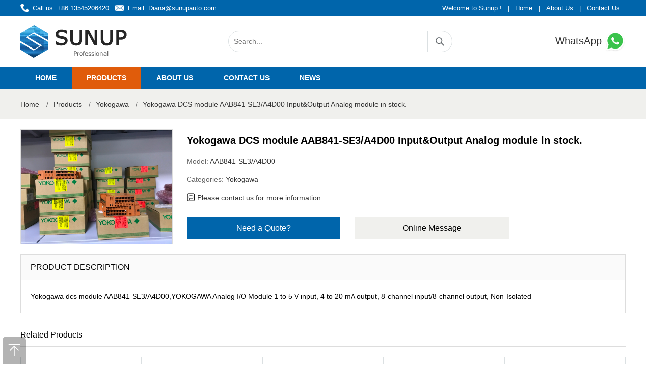

--- FILE ---
content_type: text/html; charset=utf-8
request_url: https://www.sunup-mtl.com/863.html
body_size: 4534
content:
<!DOCTYPE html>
<html lang="en-US">
<head>
	<meta charset="utf-8" />
	<meta http-equiv="X-UA-Compatible" content="IE=Edge,chrome=1" />
	<meta http-equiv="Cache-control" content="no-cache,no-store,must-revalidate" />
	<meta http-equiv="Pragma" content="no-cache" />
	<meta http-equiv="Expires" content="-1" />
	<meta name="viewport" content="width=device-width, initial-scale=1, maximum-scale=1">
	<meta name="renderer" content="webkit">
	<title>Yokogawa DCS module AAB841-SE3/A4D00 Input&Output Analog module in stock. | Sunup-MTL</title>
	<meta name="keywords" content="AAB841-SE3/A4D00" />
	<meta name="description" content="Yokogawa DCS module AAB841-SE3/A4D00 Input&Output Analog module in stock., Contact our dedicated team of sales via email." />
	<meta name="toTop" content="true" />
	<meta name="robots" content="follow,index"/>
	<base href="https://www.sunup-mtl.com/" /> 
	<link rel="stylesheet" type="text/css" href="css/artdialog.css" /> 
	<link rel="shortcut icon" href="res/201909/01/873224135f2fd2c0.png" />
	<script type="text/javascript" src="https://www.sunup-mtl.com/index.php?c=js&ext=jquery.artdialog&_noCache=0.1769215425" charset="utf-8"></script> 
	<script type="text/javascript" src="tpl/www/js/global.js" charset="utf-8"></script>
	<script type="text/javascript" src="tpl/www/js/jquery.zoombie.js" charset="utf-8"></script>
	
	<link rel="stylesheet" type="text/css" href="tpl/www/css/public.css">
	<link rel="stylesheet" type="text/css" href="tpl/www/css/swiper.css">
	<link rel="stylesheet" type="text/css" href="tpl/www/css/sunup.css"> 
	<script type="text/javascript" src="tpl/www/js/swiper.min.js"></script>
	<script type="text/javascript" src="tpl/www/js/common.js"></script>	

	<meta name="yandex-verification" content="109768825658dc2f" />
<!-- Google tag (gtag.js) -->
<script async src="https://www.googletagmanager.com/gtag/js?id=G-KT3L8RG03L"></script>
<script>
  window.dataLayer = window.dataLayer || [];
  function gtag(){dataLayer.push(arguments);}
  gtag('js', new Date());

  gtag('config', 'G-KT3L8RG03L');
</script>
<!-- Global site tag (gtag.js) - Google Analytics -->
<script async src="https://www.googletagmanager.com/gtag/js?id=UA-125749976-9"></script>
<script>
  window.dataLayer = window.dataLayer || [];
  function gtag(){dataLayer.push(arguments);}
  gtag('js', new Date());

  gtag('config', 'UA-125749976-9');
</script>

</head>
<body><div id="header">
	<div class="hd_top">
    	<div class="w1400 clearfix">
        	<div class="fl"><span class="call">Call us: +86 13545206420</span><span class="email">Email: <a href="mailto:Diana@sunupauto.com">Diana@sunupauto.com</a></span></div>
            <div class="fr"><span>Welcome to Sunup !</span>|<a href="https://www.sunup-mtl.com/" title="Home">Home</a>|<a href="about.html" title="About Us">About Us</a>|<a href="contact.html" title="Contact Us">Contact Us</a></div>
        </div>
    </div>
    <div class="w1400 clearfix">
    	<h1 class="logo"><a href="https://www.sunup-mtl.com/" title="Sunup-MTL"><img src="res/201909/01/118f263669bef652.png" alt="Sunup-MTL"></a></h1>
        <div class="hd_search">
        <form id="top-search-form" method="post" action="https://www.sunup-mtl.com/index.php?c=search&_noCache=0.1769215425" onsubmit="return top_search()">
        	<input name="keywords" value="" id="top-keywords" type="text" class="s_input" placeholder="Search...">
			<input name="" type="submit" class="s_button" value="">
        </form>
        </div>
        <div class="hd_phone"><a href="https://api.whatsapp.com/send?phone=8613545206420" target="_blank" title="WhatsApp">WhatsApp <img src="tpl/www/images/icon_phone.png" alt="WhatsApp"></a></div>
    </div>
	<div class="navbox hd-right">
        <div class="w1400">
            <div class="hd-nav">
                <a href="javascript:;" class="nav-close" title="close"></a>
                <ul class="clearfix">
                    <li >
                        <div class="nav-item"><a href="index.html" title="Home" target="_self">Home</a></div>
                    </li>
                    <li  class="on">
                        <div class="nav-item"><a href="products.html" title="Products" target="_self">Products</a></div>
                    </li>
                    <li >
                        <div class="nav-item"><a href="aboutus.html" title="About us" target="_self">About us</a></div>
                    </li>
                    <li >
                        <div class="nav-item"><a href="contact.html" title="Contact us" target="_self">Contact us</a></div>
                    </li>
                    <li >
                        <div class="nav-item"><a href="news.html" title="News" target="_self">News</a></div>
                    </li>
                </ul>
            </div>
        </div>
    </div>
    <a href="javascript:;" class="nav-btn" title="nav-btn"></a>	
</div><script type="text/javascript">
 
$(document).ready(function(){
	  
	$(".btn_q").click(function(){
          $(".quote_main,.quote_box").show();
		  var pro_title = $(this).attr('title');
		  $("#title").val(pro_title);
        });
        $(".close").click(function(){
          $(".quote_main").hide();
        });
	
	
});
</script>


<script type="text/javascript">
$(document).ready(function(){
	$("#book_post").submit(function(){
		//提交表单
		if(!$('#fullname').val()){
			$.dialog.alert("Please fill in your name");
			return false;
		} 
		if(!$('#email').val()){
			$.dialog.alert('Please fill in your email address');
			return false;
		}
//		if(!$('#tel').val()){
//			$.dialog.alert('Please fill in your phone num');
//			return false;
//		}
		if(!$('#content').val()){
			$.dialog.alert('Please fill in your product requirements');
			return false;
		}
		 
		$(this).ajaxSubmit({
			'url':api_url('post','save'),
			'type':'post',
			'dataType':'json',
			'success':function(rs){
				if(rs.status == 'ok'){
					$.dialog.alert('Your message has been submitted successfully, thank you for your attention. We will contact you as soon as possible.',function(){
						$.phpok.reload();
					},'succeed');
				}else{
					$.dialog.alert(rs.content,function(){
						$("#update_vcode").phpok_vcode();
						$("#_chkcode").val('');
					});
					return false;
				}
			}
		});
		return false;
	});
});
</script>

<div class="center-container">
	<div class="w1400">
    	<div class="breadcrumb">
	<a href="https://www.sunup-mtl.com/" title="Sunup-MTL">Home</a>
			<span>/</span><a href="https://www.sunup-mtl.com/products.html">Products</a>
				<span>/</span><a href="https://www.sunup-mtl.com/products/Yokogawa.html">Yokogawa</a>
			<span>/</span><a href="https://www.sunup-mtl.com/863.html" title="Yokogawa DCS module AAB841-SE3/A4D00 Input&Output Analog module in stock.">Yokogawa DCS module AAB841-SE3/A4D00 Input&Output Analog module in stock.</a>
										</div>    </div>
</div>

<div class="main-container">
	<div class="w1400 clearfix">
    	<div class=" product_center clearfix">
        	<div class="product_images">
             	<img src="/res/202002/22/b1db408a76e7472d.jpg" alt="Yokogawa DCS module AAB841-SE3/A4D00 Input&Output Analog module in stock." onerror="this.src='tpl/www/images/img01.jpg'">
				
			</div>
            <div class="p_information">
            	<h2 class=" product_title">Yokogawa DCS module AAB841-SE3/A4D00 Input&Output Analog module in stock.</h2>
                <p>Model: <span class="model">AAB841-SE3/A4D00</span></p>
                <p>Categories: <span class="cate"><a href="https://www.sunup-mtl.com/products/Yokogawa.html" title="Yokogawa" target="_blank">Yokogawa</a></span></p>
                <p><b></b><span class="gua"><a href="contact.html" title="Please contact us for more information." target="_blank">Please contact us for more information.</a></span></p>
                <div class="product_btn clearfix"><a style="cursor: pointer;" class="btn_q" title="Yokogawa DCS module AAB841-SE3/A4D00 Input&Output Analog module in stock.">Need a Quote?</a><a href="contact.html" class="btn_m" target="_blank">Online Message</a></div>
            </div>
        </div>
        <div class="product_details">
        	<h3 class="details-bar">PRODUCT DESCRIPTION</h3>
            <div class="text">Yokogawa dcs module AAB841-SE3/A4D00,YOKOGAWA Analog I/O Module 1 to 5 V input, 4 to 20 mA output, 8-channel input/8-channel output, Non-Isolated</div>
        </div>
        <h3 class="class-bar">Related Products</h3>
        <div class=" product_bottom clearfix">
            <ul>				 
		 
				<li>
                	<a href="https://www.sunup-mtl.com/7034.html" class="img" title="Do you need good performance Yokogawa PM4SSET-V11/N3000 PRM Basic Set for new installation?We are professional supplier and we can supply a good price for you." target="_blank">
                                                <img src="res/_cache/auto/19/1924.png" alt="Do you need good performance Yokogawa PM4SSET-V11/N3000 PRM Basic Set for new installation?We are professional supplier and we can supply a good price for you.">
                                            </a>
                    <h2><a href="https://www.sunup-mtl.com/7034.html" title="Do you need good performance Yokogawa PM4SSET-V11/N3000 PRM Basic Set for new installation?We are professional supplier and we can supply a good price for you." target="_blank">Do you need good performance Yokogawa PM4SSET-V11/N3000 PRM Basic Set for new installation?We are professional supplier and we can supply a good price for you.</a></h2>
                    <div class="more"><a href="https://www.sunup-mtl.com/7034.html" title="Do you need good performance Yokogawa PM4SSET-V11/N3000 PRM Basic Set for new installation?We are professional supplier and we can supply a good price for you." target="_blank">View Product</a><a style="cursor: pointer;" class="btn_q" title="Do you need good performance Yokogawa PM4SSET-V11/N3000 PRM Basic Set for new installation?We are professional supplier and we can supply a good price for you.">Need Quote</a></div>
                </li>
		 
				<li>
                	<a href="https://www.sunup-mtl.com/7033.html" class="img" title="Competitive price for Yokogawa RS4CKM Software Media For Prosafe-RS R4,100% original new and brand." target="_blank">
                                                <img src="res/_cache/auto/19/1924.png" alt="Competitive price for Yokogawa RS4CKM Software Media For Prosafe-RS R4,100% original new and brand.">
                                            </a>
                    <h2><a href="https://www.sunup-mtl.com/7033.html" title="Competitive price for Yokogawa RS4CKM Software Media For Prosafe-RS R4,100% original new and brand." target="_blank">Competitive price for Yokogawa RS4CKM Software Media For Prosafe-RS R4,100% original new and brand.</a></h2>
                    <div class="more"><a href="https://www.sunup-mtl.com/7033.html" title="Competitive price for Yokogawa RS4CKM Software Media For Prosafe-RS R4,100% original new and brand." target="_blank">View Product</a><a style="cursor: pointer;" class="btn_q" title="Competitive price for Yokogawa RS4CKM Software Media For Prosafe-RS R4,100% original new and brand.">Need Quote</a></div>
                </li>
		 
				<li>
                	<a href="https://www.sunup-mtl.com/7032.html" class="img" title="Brand new and original Yokogawa RS4CPJT-V11 Project ID Licnese with a friendly price on sale now.Please send an email idf you want to get more information." target="_blank">
                                                <img src="res/_cache/auto/15/1599.jpg" alt="Brand new and original Yokogawa RS4CPJT-V11 Project ID Licnese with a friendly price on sale now.Please send an email idf you want to get more information.">
                                            </a>
                    <h2><a href="https://www.sunup-mtl.com/7032.html" title="Brand new and original Yokogawa RS4CPJT-V11 Project ID Licnese with a friendly price on sale now.Please send an email idf you want to get more information." target="_blank">Brand new and original Yokogawa RS4CPJT-V11 Project ID Licnese with a friendly price on sale now.Please send an email idf you want to get more information.</a></h2>
                    <div class="more"><a href="https://www.sunup-mtl.com/7032.html" title="Brand new and original Yokogawa RS4CPJT-V11 Project ID Licnese with a friendly price on sale now.Please send an email idf you want to get more information." target="_blank">View Product</a><a style="cursor: pointer;" class="btn_q" title="Brand new and original Yokogawa RS4CPJT-V11 Project ID Licnese with a friendly price on sale now.Please send an email idf you want to get more information.">Need Quote</a></div>
                </li>
		 
				<li>
                	<a href="https://www.sunup-mtl.com/7031.html" class="img" title="Good quality and high performance Yokogawa RS4H2100-V11 SOE viewer package on sale with a friendly price now." target="_blank">
                                                <img src="res/_cache/auto/16/1600.jpg" alt="Good quality and high performance Yokogawa RS4H2100-V11 SOE viewer package on sale with a friendly price now.">
                                            </a>
                    <h2><a href="https://www.sunup-mtl.com/7031.html" title="Good quality and high performance Yokogawa RS4H2100-V11 SOE viewer package on sale with a friendly price now." target="_blank">Good quality and high performance Yokogawa RS4H2100-V11 SOE viewer package on sale with a friendly price now.</a></h2>
                    <div class="more"><a href="https://www.sunup-mtl.com/7031.html" title="Good quality and high performance Yokogawa RS4H2100-V11 SOE viewer package on sale with a friendly price now." target="_blank">View Product</a><a style="cursor: pointer;" class="btn_q" title="Good quality and high performance Yokogawa RS4H2100-V11 SOE viewer package on sale with a friendly price now.">Need Quote</a></div>
                </li>
		 
				<li>
                	<a href="https://www.sunup-mtl.com/7030.html" class="img" title="New and reliable Yokogawa RS4F1300-V11 Safety Control Function for SSC60 on sale with a competitive price." target="_blank">
                                                <img src="res/_cache/auto/15/1598.jpg" alt="New and reliable Yokogawa RS4F1300-V11 Safety Control Function for SSC60 on sale with a competitive price.">
                                            </a>
                    <h2><a href="https://www.sunup-mtl.com/7030.html" title="New and reliable Yokogawa RS4F1300-V11 Safety Control Function for SSC60 on sale with a competitive price." target="_blank">New and reliable Yokogawa RS4F1300-V11 Safety Control Function for SSC60 on sale with a competitive price.</a></h2>
                    <div class="more"><a href="https://www.sunup-mtl.com/7030.html" title="New and reliable Yokogawa RS4F1300-V11 Safety Control Function for SSC60 on sale with a competitive price." target="_blank">View Product</a><a style="cursor: pointer;" class="btn_q" title="New and reliable Yokogawa RS4F1300-V11 Safety Control Function for SSC60 on sale with a competitive price.">Need Quote</a></div>
                </li>
                 
            </ul>
        </div>
    </div>
</div>

<div class="quote_main" style="display:none;">
    <div class="quote_box">
    	<div class="q_tit">Request for Quote<b class="close"></b></div>
        <div class="q_list">
        	<p>To request an official quote for the please fill in your name and contact details.</p>
			
			<form method="post" id="book_post" class="am-form">
				<input type="hidden" name="id" id="id" value="quote" />
				<input id="title" name="title" type="hidden" value="">
                    <p>Name</p>
                    <input id="fullname" name="fullname" type="text" class="input">
                    <p>Email</p>
                    <input id="email" name="email" type="text" class="input">
<!--
                    <p>Phone Number</p>
                    <input id="tel" name="tel" type="text" class="input">
-->
                    <p>Message</p>
                    <textarea id="content" name="content" phpok_id="textarea" cols="" rows="" class="textarea"></textarea>				
				<input name="" type="submit" class="btn sub" value="Submit Request"><input name="" type="button" class="btn add" value="Add More Items" onclick="location='product.html'">				 
                </form>            
        </div>
    </div>
</div>

<div class="back-top"></div>
<div class="footerbox">
	<div class="f_contact">
    	<ul class="clearfix">
        	<li class="one"><b>CALL US</b><p>+86 13545206420</p></li>
            <li class="two"><b>EMAIL US</b><p>Diana@sunupauto.com</p></li>
            <li class="three"><b>ADDRESS</b><p>7-A16,Caishen Commercial Plaza, Hankou Railway Station,Wuhan, China</p></li>
        </ul>
    </div>
    <div class="w1400">
    	<div class="social-icons">
            <a class="social-icon" href="https://www.facebook.com/diana.zhang.92167" title="Facebook" target="_blank"><i class="Facebook"></i></a>
          	<a class="social-icon" href="https://twitter.com/sunupauto" title="Twitter" target="_blank"><i class="Twitter"></i></a>
            <a class="social-icon" href="https://www.youtube.com/channel/UCUXX9_YpOd_6LLLfcqrXfGg?view_as=subscriber" title="Youtube" target="_blank"><i class="Youtube"></i></a>
          	<a class="social-icon" href="https://www.linkedin.com/company/sunupauto" title="Linkedin" target="_blank"><i class="Linkedin"></i></a>
        </div>
    	<ul class="foot clearfix">
			<li><a href="products.html" title="Products">Products</a></li>|
            <li><a href="about.html" title="About us">About us</a></li>|
            <li><a href="contact.html" title="Contact us">Contact us</a></li>|
            <li><a href="news.html" title="News">News</a></li>
        </ul>
        <div class="copyright clearfixt"><p>Copyright © 2019 Sunup (Wuhan) Import and Export Co., Ltd is not an authorized reseller, agent or affiliate of any brand or manufacturer. All trademarks, brand names and logos whose products are sold on the website are used for identification purposes only and are registered trademarks of their respective owners, all rights reserved.</p><p>The use of a trademark, brand name or product on our website does not imply that the company trademark or brand belongs to or endorses our website. All products are 100% original, genuine and legally purchased from authorized sources.</p><p>All Rights Reserved.</p><p><br/></p></div>
    </div>
</div>

<!--Start of Tawk.to Script-->
<script type="text/javascript">
var Tawk_API=Tawk_API||{}, Tawk_LoadStart=new Date();
(function(){
var s1=document.createElement("script"),s0=document.getElementsByTagName("script")[0];
s1.async=true;
s1.src='https://embed.tawk.to/5de8cf8a43be710e1d20ac9b/default';
s1.charset='UTF-8';
s1.setAttribute('crossorigin','*');
s0.parentNode.insertBefore(s1,s0);
})();
</script>
<!--End of Tawk.to Script-->

<script  language = "JavaScript"> 
document.oncontextmenu = function() {
    return false;
}
document.onkeydown = function() {
    if (event.ctrlKey && window.event.keyCode == 67) {
        return false;
    }
}
document.body.oncopy = function() {
    return false;
}
document.onselectstart = function() {
    //return false; 
} 
</script>

</body>
</html>

--- FILE ---
content_type: text/css
request_url: https://www.sunup-mtl.com/tpl/www/css/public.css
body_size: 576
content:
/** 通用样式 **/
body, h1, h2, h3, h4, h5, h6, hr, p, blockquote, dl, dt, dd, ul, ol, li, pre, form, fieldset, legend, button, input, textarea, th, td, img{border:medium none;margin: 0;padding: 0;}
body,button, input, select, textarea{font: 14px/1.5 arial,'Microsoft Yahei'; color:#000;}
body{ background:#fff;}
h1, h2, h3, h4, h5, h6{font-size: 100%;font-weight: normal;}
input,button{border: none;background: none;}
input[type="text"],
input[type="password"],button{outline: none;-webkit-appearance:none;}
em,i{font-style:normal;}
ul, ol{list-style:none;}
a{text-decoration:none;color:#333;}
a,a:hover,a:active,a:visited,a:link,a:focus{ -webkit-tap-highlight-color:rgba(0,0,0,0); -webkit-tap-highlight-color: transparent; outline:none; text-decoration: none;}
a:hover{color:#0088CC; -webkit-transition: 0.4s; -moz-transition: 0.4s; -ms-transition: 0.4s; -o-transition: 0.4s; transition: 0.4s;}
fieldset, img { border: medium none; vertical-align:top;}
li:hover{ -moz-transition: all 0.3s ease-in; -webkit-transition: all 0.3s ease-in; -o-transition: all 0.3s ease-in;transition: all 0.3s ease-in;}
img:hover{ -moz-transition: all 0.3s ease-in; -webkit-transition: all 0.3s ease-in; -o-transition: all 0.3s ease-in; transition: all 0.3s ease-in;}
.clearfix:after{clear:both;content:"";display:block;height:0;}
.clearfix{*zoom:1;}
.fl { float:left;}
.fr { float:right;}
.hide { display:none !important;}
.show { display: block !important;}
.w1400{width:1200px; height:auto; margin:0 auto;}




--- FILE ---
content_type: text/css
request_url: https://www.sunup-mtl.com/tpl/www/css/sunup.css
body_size: 7161
content:
#header{ width:100%; position:relative;}
.hd_top{ width:100%; height:32px; background:#0065AB; color:#fff; line-height:32px; font-size:13px;}
.hd_top .fl{ width:50%;}
.hd_top .fl span{ margin:0 12px 0 0; padding:0 0 0 25px;}
.hd_top .fl span.call{ background:url(../images/icon_call.png) left center no-repeat;}
.hd_top .fl span.email{ background:url(../images/icon_email.png) left center no-repeat;}
.hd_top .fl span.email a{ color: #fff;}
.hd_top .fr{ width:50%; text-align:right;}
.hd_top .fr span,.hd_top .fr a{ color:#fff; padding:0 12px;}
.logo{ width:212px; height:64px; margin:18px 200px 18px 0; float:left;  display:inline-block;}
.logo a{ display: block;}
.hd_search{ width:442px; height:40px; border:1px solid #DBE0E2; border-radius:21px; margin:29px 0; float:left;}
.hd_search .s_input{ width:374px; height:40px; line-height:40px; padding:0 10px; float:left;}
.hd_search .s_button{ width:48px; height:40px; line-height:40px; background:url(../images/icon_search.jpg) center no-repeat; border-left:1px solid #DBE0E2; cursor:pointer; outline:0; float:right;}
.hd_phone{ float:right; margin:28px 0 0; height:43px; line-height:43px; text-align:right; color:#222; font-size:20px; width:140px;}
.hd_phone a{ display:block;}
.hd_phone a:hover{ color:#222;}

.navbox{ width:100%; height:44px; background:#0065AB;}
.navbox .w1400{ position:relative;}
.hd-nav{}
.hd-nav ul li{ float:left;position:relative;}
.hd-nav ul li .nav-item a{ display:inline-block; padding:0 30px; line-height:44px; color:#fff; font-weight:bold; text-transform:uppercase; transition: 0.4s;}
.hd-nav ul li .nav-item a:hover,
.hd-nav ul li.on .nav-item a{ background:#e05c0b;transition: 0.4s;}

.ChangeCountry{ position:absolute; right:0px; top:0px; height:44px; line-height:44px; color:#fff; text-transform:uppercase; cursor:pointer; background:#333; padding:0 10px; overflow:hidden;}
body { position:static !important; top:0px !important;}
iframe.goog-te-banner-frame{ display: none !important;}
.goog-te-banner-frame{ display:none !important;}
.goog-te-gadget-simple{ background:#333 !important; border:none !important; padding:0 !important; text-transform:none;}
.goog-te-gadget-simple .goog-te-menu-value span{ color:#fff !important;}

.index_box01{}
.menu{ width:20%; float:left; margin:20px 0;}
.menu h2{ line-height:32px; background:#0065AB; padding:14px 10px; color:#fff; font-size:18px; margin:0 0 1px;}
.menu h2 b{ width:32px; height:32px; display:inline-block; background:url(../images/icon_06.png) no-repeat; vertical-align:top; margin:0 6px 0 0;}
.menu ul{}
.menu ul li{ background:#f0f0f0;}
.menu ul li .m_tit{ display:block; height:40px; line-height:40px; background:#f0f0f0 url(../images/icon_01.png) 210px center no-repeat; color:#000; padding:0 10px;}
.menu ul li .m_bottom{ width:100%; background:#f0f0f0; border-top:1px solid #ddd;}
.menu ul li .m_bottom a{ padding:10px; line-height:18px; border-bottom:1px solid #e1e1e1; display:block; color:#666; font-size:14px;}
.menu ul li .m_bottom a:hover{ color:#0065AB;}
.menu ul li:hover .m_bottom{ display:block;}
.menu ul li:hover{ background:#0065AB;}
.menu ul li:hover .m_tit{ background:#0065AB; color:#fff;}

#product_list{ border-left:1px solid #DBE0E2;}
.box01_right{ width:78.5%; float:right; margin:20px 0 0;}
#banner{ width:100%;}
#banner .img{ width:100%;}
#banner .img img{ width:100%;}
.index_about{ margin:20px auto;}
.index_about img{ width:310px; float:left; margin:0 20px 0 0;}
.index_about h2{ font-size:23px; color:#0065AB; margin:20px 0 0;}
.index_about p{ line-height:28px; color:#666;}
.index_product{ margin:0 0 20px; position: relative;}
.index_product h2{ font-size:30px; color:#0065AB; margin:0 0 20px; text-align:center; text-transform:uppercase;}
.product_con{ display:block; box-sizing:border-box; border-top:1px solid #DBE0E2; border-right:1px solid #DBE0E2; border-bottom:1px solid #DBE0E2; position:relative; padding:15px; text-align:center;}
.product_con .img{ display:block; width:100%; text-align:center;}
.product_con .img img{ width:100%;}
.product_con h3{ height:66px; line-height:22px; overflow:hidden;}
.product_con .more{}
.product_con .more a{ height:30px; line-height:30px; display:block; background:#f0f0f0; width:100%; margin:10px 0 0; overflow:hidden;}
.product_con .more a:hover{ background:#0065AB; color:#fff;}
.public-prev,.public-next{ display: block; width:50px; height:50px; box-sizing: border-box; position: absolute; top: 50%; margin-top:-5px; z-index:2;}
.public-prev{left:1px;background:#e1e1e1 url(../images/prev.png) no-repeat center center;}
.public-next{right:1px;background:#e1e1e1 url(../images/next.png) no-repeat center center;}
.public-prev.swiper-button-disabled{ background-image: url(../images/prev2.png);}
.public-next.swiper-button-disabled{ background-image: url(../images/next2.png);}

.index_brand_box{ margin:0 0 20px; position:relative; display:none;}
.index_brand_box h2{ width:100%; height:40px; line-height:40px; font-size:20px; color:#fff; background:#4d4d4d; text-align:center; text-transform:uppercase;}
.brand_con{ border-top:1px solid #DBE0E2; border-left:1px solid #DBE0E2;}
.brand_con a{ display:block; float:left; width:20%; height:70px; border-bottom:1px solid #DBE0E2; border-right:1px solid #DBE0E2; box-sizing:border-box;}
.brand_con a img{ width:100%; opacity:.8;}
.brand_con a:hover img{ width:100%; opacity:1;}

.index_box02{ background:#f7f7f7; padding:30px 0;}
.index_box02 h2{ text-align:center; font-size:30px; margin:0 0 20px; text-transform:uppercase; color:#0065AB;}
.index_box02 .w1400{ width:1224px;}
.index_news ul{}
.index_news li{ padding:0 12px; width:384px; overflow:hidden; float:left; margin:10px 0;}
.index_news li .n_img{ width:100%; display:block; margin:0 0 10px;}
.index_news li .n_img img{ width:100%;}
.index_news li .n_tit{ height:48px; line-height:24px; overflow:hidden; display:block; margin:0 0 10px;}
.index_news li b{ height:16px; line-height:16px; overflow:hidden; display:block; font-weight:normal; color:#999;}
.index_news li b img{ width:16px; height:16px; margin:0 8px 0 0;}

.index_box03{}
.index_box03 h2{ text-align:center; font-size:30px; margin:0 0 20px; text-transform:uppercase;}
.index_shipment_box{ position:relative;}
.shipment_con{ margin:0 10px;}
.shipment_con img{ width:100%;}
.index_shipment_box .shipment-prev,.shipment-next{ top:50%; margin-top:-25px;}
.index_shipment_box .shipment-prev{ left:10px;}
.index_shipment_box .shipment-next{ right:10px;}

.footerbox{ padding:0 0 20px;}
.f_contact{ width:100%; padding:25px 0; background:#0065AB; color:#fff; line-height:25px;}
.f_contact ul{ width:1200px; margin:0 auto;}
.f_contact ul li{ float:left; height:50px; line-height:25px;}
.f_contact ul li.one{ width:200px; background:url(../images/icon_03.png) left center no-repeat; padding:0 0 0 60px;}
.f_contact ul li.two{ width:200px; margin:0 80px; background:url(../images/icon_04.png) left center no-repeat; padding:0 0 0 60px;}
.f_contact ul li.three{ width:460px; background:url(../images/icon_05.png) left center no-repeat; padding:0 0 0 60px;}
.f_contact ul li b{ font-weight:normal; font-size:16px;}
.foot{ padding:20px 0 10px; text-align:center;}
.foot li{ display:inline-block; padding:0 20px;}

.social-icons{ width:100%; height:30px; text-align:center; margin:20px 0 0;}
.social-icons .social-icon{ display:inline-block; width:30px; height:30px; padding:0 10px;}
.social-icons .social-icon i{ display:block; width:30px; height:30px; background-size:cover; background-color:#ddd;}
.social-icons .social-icon .Facebook{ background-image:url(../images/icon07.png);}
.social-icons .social-icon .Twitter{ background-image:url(../images/icon08.png);}
.social-icons .social-icon .Linkedin{ background-image:url(../images/icon09.png);}
.social-icons .social-icon .Youtube{ background-image:url(../images/icon10.png);}

.copyright{ height:32px; line-height:32px; text-align:center;}

.back-top{width: 46px;height: 54px;background:url(../images/back-top.png);background-size: 100% 100%;opacity: 0.5;position: fixed;left: 5px;bottom: 0;z-index: 105;cursor: pointer;}
.back-top:hover{ opacity:1;}

.center-container{ padding:20px 0; background:#f0f0ed;}
.breadcrumb{ height:20px; line-height:20px; color:#666;}
.breadcrumb span{ padding:0 10px;}
.main-container{ width:100%;}

.aboutbox01{ padding:50px 0; font-size:16px; line-height:23px;}
.aboutbox01 img{ width:38%; float:left; margin:0 30px 30px 0;}
.aboutbox01 strong{ display:block; font-size:32px; padding:15px 0 20px;}
.aboutbox02{ background:#f7f7f7; padding:50px 0;}
.aboutbox02 h2{ font-size:30px; text-align:center; font-weight:bold; margin:0 0 40px;}
.aboutbox02 ul{}
.aboutbox02 ul li{ float:left; width:31.33%; margin:0 1%; text-align:center; font-size:16px; line-height:22px;}
.aboutbox02 ul li img{ width:300px; height:200px; margin:0 0 20px;}
.aboutbox03{ padding:50px 0;}
.aboutbox03 .text01{ width:100%;}
.aboutbox03 h2{ font-size:30px; font-weight:bold;}
.aboutbox03 p{ font-size:20px; color:#666; line-height:32px;}
.aboutbox03 .img01{ margin-right: -15px; margin-left: -15px;}
.aboutbox03 .img01 li{ float:left; width:23%; margin:20px 1% 0; position:relative; display:inline;}
.aboutbox03 .img01 li img{ width:100%;}
.aboutbox03 .img01 li p{ font-size:14px; text-align:center;}

.product_brand{ width:100%; overflow:hidden;}
.main_title{ margin:30px 0 20px; font-size:30px;}
.product_brand ul{}
.product_brand ul li{ width:100%; margin:0 20px 0 0;}
.product_brand ul li h3{ font-size:18px; font-weight:bold; margin:0 0 20px; height:40px; line-height:40px; background:#f0f0f0; padding:0 20px;}
.product_brand ul li .product_list_con{}
.product_brand ul li .product_list_con a{ float:left; width:19.5%; margin:0 0.5% 20px 0; text-align:center;}
.product_brand ul li .p_img{ border:1px solid #dbe0e2; width:auto; margin:0 0 10px;}
.product_brand ul li .p_img img{ width:100%; transition:opacity .3s ease;}
.product_brand ul li .p_img:hover{ border:1px solid #0065AB;}

.product_top{ margin:20px 0 0; display:none;}
.product_top .p_brand{ border:1px solid #dbe0e2; width:230px; text-align:center; background:#fff; float:left;}
.product_top .p_brand img{ width:100%;}
.product_top .p_brand_con{ float:right; width:940px; line-height:20px;}
.product_top .p_brand_con p{ color:#888; margin:10px 0 0;}
.product_top .p_brand_con p span{ color:#4d4d4d;}

.con_rightbox{ width:78.5%; float:right; margin:20px 0;}
.title-bar{ padding:10px 0; line-height:25px; font-size:18px; border-bottom:1px solid #ddd; margin:0 0 20px;}
.class-bar{ padding:10px 0; line-height:25px; font-size:16px; border-bottom:1px solid #ddd; margin:0 0 20px;}
.product-view{ border:1px solid #EDEDED; margin:0 0 20px;}
.product-view .p_title{ height:50px; line-height:30px; background:#FAFAFA; font-size:16px; color:#666;}
.product-view .Name{width:72%; max-width:72%; padding:10px; box-sizing:border-box; float:left; height:50px; overflow:hidden;}
.product-view .Model{width:20%; max-width:20%; padding:10px; box-sizing:border-box; float:left; height:50px; overflow:hidden;}
.product-view .Label{width:21%; max-width:21%; padding:10px; box-sizing:border-box; float:left; height:50px; overflow:hidden;}
.product-view .Price{width:10%; max-width:10%; padding:10px; box-sizing:border-box; float:left; height:50px; overflow:hidden;}
.product-view .More{width:8%; max-width:8%; padding:10px; box-sizing:border-box; float:left; height:50px; overflow:hidden;}
.product-view ul{}
.product-view ul li{ border-bottom:1px solid #ededed; line-height:30px;}
.product-view ul li.Price{ font-weight:bold;}
.product-view ul li.More a{ display:block; width:30px; height:30px; background:#e05c0b; color:#fff; text-align:center; font-size:20px;}

.page-numbers{ width:100%; margin:0 0 20px;}
.page-numbers li{ float:left; margin:0 8px 0 0;}
.page-numbers li a{ padding:0 16px; background:#f1f1f1; border:1px solid #ebebeb; display:inline-block; height:30px; line-height:30px;}
.page-numbers li span{ padding:0 16px; background:#f1f1f1; border:1px solid #ebebeb; display:inline-block; height:30px; line-height:30px;}
.page-numbers li span.current{ background:#4d4d4d; color:#fff;}

.product_bottom{ border-left:1px solid #DBE0E2; margin:0 0 20px;}
.product_bottom li{ float:left; width:20%; display:block; box-sizing:border-box; border-top:1px solid #DBE0E2; border-right:1px solid #DBE0E2; border-bottom:1px solid #DBE0E2; position:relative; padding:15px; text-align:center;}
.product_bottom .img{ display:block; width:100%; text-align:center;}
.product_bottom .img img{ width:100%;}
.product_bottom h2{ height:66px; line-height:22px; overflow:hidden;}
.product_bottom h3{ color:#0086CC;}
.product_bottom span{ display:block; margin:10px 0 5px;}
.product_bottom h4{ font-size:18px; font-weight:bold;}
.product_bottom .more{}
.product_bottom .more a{ height:30px; line-height:30px; display:block; background:#f0f0f0; width:100%; margin:10px 0 0;}
.product_bottom .more a:hover{ background:#0065AB; color:#fff;}
.product_center{ margin:20px 0;}
.product_images{ width:300px; text-align:center; border:1px solid #ddd; float:left;}
.product_images img{ width: 100%;}
.p_information{ float:right; width:870px;}
.product_title{ font-size:20px; font-weight:bold; line-height:25px; margin:10px 0;}
.p_information p{ color:#666; line-height:36px;}
.p_information .model{ color:#333;}
.p_information .price{ color:#333; font-size:20px; font-weight:bold;}
.p_information .brand a{ color:#0085CC;}
.p_information .cate{ color:#333;}
.p_information .gua a{ color:#333; text-decoration:underline;}
.p_information p b{ display:inline-block; width:16px; height:16px; background:url(../images/icon12.png) no-repeat; margin:9px 5px 0 0; vertical-align:top;}
.p_information .btn_q, .p_information .btn_m{ width:304px; height:45px; display:block; background:#0065AB; color:#fff; text-align:center; line-height:45px; float:left; margin:20px 30px 0 0; font-size:16px;}
.p_information .btn_q:hover{ background:#e05c0b;}
.p_information .btn_m:hover{ background:#333; color:#fff;}
.p_information .btn_m{ background:#F0F0ED; color:#000;}
.p_information strong{ float:left; font-weight:normal; margin:0 10px 0 0;}
.p_information .social-icons{ float:left; width:auto;}
.product_details{ border:1px solid #ddd; margin:0 0 20px;}
.details-bar{ height:50px; line-height:50px; background:#FAFAFA; font-size:16px; padding:0 20px;}
.product_details .text{ padding:20px; line-height:25px;}

.quote_main{ width:100%; height:100%; background-color:rgba(0,0,0,0.8); position:fixed; z-index:3; left:0px; top:0px;}
.quote_box{ position:absolute; left:50%; top:50%; margin-left:-300px; margin-top:-250px; z-index:4; width:600px; height:500px; background-color:#fff; border-radius:5px;}
.quote_box .q_tit{ height:35px; line-height:35px; padding:10px 20px; position:relative; border-bottom:1px solid #ddd; font-size:18px; color:#0086CC;}
.quote_box .q_tit .close{ position:absolute; right:20px; top:20px; z-index:5; width:16px; height:16px; display:block; background:url(../images/icon_close.png) no-repeat; cursor:pointer;}
.quote_box .q_list{ padding:20px;}
.quote_box .q_list p{ width:100%; display:block; color:#666;}
.quote_box .q_list form{ display:block; margin:20px 0 0;}
.quote_box .q_list .input{ width:100%; height:40px; line-height:40px; padding:0 10px; border:1px solid #ccc; box-sizing:border-box; margin:10px 0 20px;}
.quote_box .q_list .textarea{ width:100%; height:70px; line-height:25px; padding:10px; border:1px solid #ccc; box-sizing:border-box; margin:10px 0 20px; outline:0;}
.quote_box .q_list .btn{ width:50%; height:45px; line-height:45px; cursor:pointer; display:inline-block; font-size:16px; outline:0;}
.quote_box .q_list .sub{ background:#0065AB; color:#fff;}
.quote_box .q_list .add{ background:#F0F0ED; color:#000;}


.newsbox{ width:870px; float:left; margin:20px 0 0;}
.list_title{ font-size:20px; padding:0 0 10px; border-bottom:1px solid #ddd;}
.newsbox .listbox{ margin:0 0 20px;}
.newsbox .listbox li{ padding:20px 0; border-bottom:1px solid #eee; min-height:120px;}
.newsbox .listbox li .n_img{ width:160px; float:left; margin:0 20px 0 0; border:1px solid #eee;}
.newsbox .listbox li .n_img a{ display:block;}
.newsbox .listbox li .n_img a img{ width:100%;}
.newsbox .listbox li .n_title{}
.newsbox .listbox li .n_title a{ height:40px; line-height:20px; font-size:16px; overflow:hidden; display:block; padding:10px 0 0;}
.newsbox .listbox li b{ height:16px; line-height:16px; overflow:hidden; display:block; font-weight:normal; color:#999; margin:15px 0;}
.newsbox .listbox li b img{ width:16px; height:16px; margin:0 8px 0 0;}
.news_right{ width:300px; float:right; margin:20px 0;}
.menu_news{ margin:0 0 20px;}
.menu_news h3{ height:45px; line-height:45px; padding:0 20px; background:#333; color:#fff;}
.menu_news ul{}
.menu_news ul li{ height:40px; line-height:40px; background:#f0f0f0; padding:0 20px; margin:1px 0 0; font-size:16px;}
.menu_news ul li.hover a{ color:#333;}
.latest_news{ margin:0 0 20px;}
.latest_news h4{ height:45px; line-height:45px; padding:0 20px; background:#B6B6B6; color:#fff;}
.latest_news ul{}
.latest_news ul li{ padding:15px 20px; background:#f0f0f0; margin:1px 0 0;}
.latest_news ul li a{ line-height:20px; display:block; margin:0 0 8px;}
.latest_news ul li b{ height:16px; line-height:16px; overflow:hidden; display:block; font-weight:normal; color:#999;}
.latest_news ul li b img{ width:16px; height:16px; margin:0 8px 0 0;}

.details_box{ margin:0 0 20px;}
.news_title{ margin:20px 0 10px; font-size:24px; font-weight:bold; line-height:30px;}
.news_date{ height:16px; line-height:16px; overflow:hidden; display:block; font-weight:normal; color:#999; padding:0 0 20px; border-bottom:1px solid #ddd;}
.news_date img{ width:16px; height:16px; margin:0 8px 0 0;}
.details_text{ margin:20px 0 0; line-height:26px;}
.details_text img{ max-width:100%;}

.faq_box{ margin:0 0 20px;}
.faq_box li{ margin:0 0 10px; line-height:24px;}
.faq_title{ padding:10px; border-bottom:1px solid #ddd; font-size:24px;}
.faq_text{ padding:20px 10px; font-size:16px;}
.contact_box{ margin:50px 0;}
.address_text{ float:left; width:500px; height:580px; padding:50px; background:#fafafa;}
.address_text h3{ font-size:24px;}
.address_text h2{ font-size:32px; font-weight:bold;}
.address_text ul{}
.address_text ul li{ margin:50px 0 0; font-size:18px; line-height:24px;}
.address_text ul li b{ display:block; float:left; width:30px; height:30px; background:#4d4d4d; border-radius:100%; margin:0 15px 0 0;}
.address_text ul li b.add_01{ background-image:url(../images/icon_add01.png);}
.address_text ul li b.add_02{ background-image:url(../images/icon_add02.png);}
.address_text ul li b.add_03{ background-image:url(../images/icon_add03.png);}
.address_text ul li b.add_04{ background-image:url(../images/icon_add04.png);}
.address_text ul li h4{ width:455px; display:inline-block; font-weight:bold; margin:0 0 10px;}
.address_text ul li p{ width:455px; display:inline-block; margin:0 0 0 45px; color:#333;}
.address_text ul li strong{ font-size:20px; color:#0086CC;}
.address_text .line{ height:1px; background:#ddd; margin:30px 0 0;}
.message_text{ float:left; width:500px; height:580px; padding:50px; background:#f5f5f5;}
.message_text .m_txt{ font-size:18px; line-height:30px;}
.message_text form{ display:block; margin:20px 0 0;}
.message_text form p{ color:#666;}
.message_text .input{ width:100%; height:40px; line-height:40px; padding:0 10px; border:1px solid #ccc; box-sizing:border-box; margin:10px 0 20px; background:#fff;}
.message_text .textarea{ width:100%; height:95px; line-height:25px; padding:10px; border:1px solid #ccc; box-sizing:border-box; margin:10px 0 20px; outline:0;}
.message_text .btn{ width:50%; height:45px; line-height:45px; cursor:pointer; display:inline-block; font-size:16px; outline:0; background:#0065AB; color:#fff;}

.content{ margin:0 0 20px;}
.content h3{ font-size:16px; margin:0 0 10px; color:#08c;}


.am-pagination{padding-left:0;margin:1rem 0;list-style:none;color:#999;text-align:left}
.am-pagination:after,.am-pagination:before{content:" ";display:table}
.am-pagination:after{clear:both}
.am-pagination>li{display:inline-block}
.am-pagination>li>a,.am-pagination>li>span{position:relative;display:block;padding:.5em .8em;text-decoration:none;line-height:1.2;background-color:#fff;border:1px solid #ddd;border-radius:0;margin-bottom:5px;margin-right:0px; font-size: 12px;}
.am-pagination>li:last-child>a,.am-pagination>li:last-child>span{margin-right:0}
.am-pagination>li>a:focus,.am-pagination>li>a:hover,.am-pagination>li>span:focus,.am-pagination>li>span:hover{background-color:#eee}
.am-pagination>.am-active>a,.am-pagination>.am-active>a:focus,.am-pagination>.am-active>a:hover,.am-pagination>.am-active>span,.am-pagination>.am-active>span:focus,.am-pagination>.am-active>span:hover{z-index:2;color:#fff;background-color:#0e90d2;border-color:#0e90d2;cursor:default}
.am-pagination>.am-disabled>a,.am-pagination>.am-disabled>a:focus,.am-pagination>.am-disabled>a:hover,.am-pagination>.am-disabled>span,.am-pagination>.am-disabled>span:focus,.am-pagination>.am-disabled>span:hover{color:#999;background-color:#fff;border-color:#ddd;cursor:not-allowed;pointer-events:none}
.am-pagination .am-pagination-prev{ }
.am-pagination .am-pagination-prev a{border-radius:0}
.am-pagination .am-pagination-next{ }
.am-pagination .am-pagination-next a{border-radius:0}
.am-pagination-centered{text-align:center}
.am-pagination-right{text-align:right}


@media screen and (max-width: 1240px) {
.w1400{ width:100%; padding:0 10px; box-sizing:border-box;}
.navbox .w1400{ width:auto;}		
.box01_right{ width:78.5%;}
.product_con .more{ font-size:12px;}
.index_box02 .w1400{ width:100%;}
.index_news{ width:33.33%; height:auto; padding:0 10px; box-sizing:border-box;}	
.f_contact ul{ width:100%; padding:0 10px; box-sizing:border-box;}
.f_contact ul li.one{ width:26%; box-sizing:border-box;}
.f_contact ul li.two{ width:32%; box-sizing:border-box; margin:0;}
.f_contact ul li.three{ width:42%; box-sizing:border-box;}
.aboutbox01{ padding:30px 0;}
.aboutbox01 img{ width:500px; height:auto; margin:0 20px 0 0;}
.aboutbox02{ padding:30px 0;}
.aboutbox02 ul li{ width:33.33%; margin:0px; padding:0 10px; box-sizing:border-box;}
.aboutbox02 h2{ margin:0 0 20px;}
.aboutbox03{ padding:30px 10px;}
.aboutbox03 .text01{ width:30%;}
.aboutbox03 h2{ margin:0 0 10px;}
.aboutbox03 .img01{ float:left; height:auto; width:70%;}
.aboutbox03 .img01 dt{ width:20%; height:auto; margin:0px;}
.aboutbox03 .img01 dd{ width:20%; height:auto; margin:0 0 2px;}
.aboutbox03 .img02{ float:left; height:auto; width:70%; margin:30px 0 0;}
.aboutbox03 .img02 dt{ width:20%; height:auto; margin:0px;}
.aboutbox03 .img02 dd{ width:20%; height:auto; margin:0 0 3px;}
.aboutbox03 .text02{ width:29%; margin:30px 0 0;}
.aboutbox03 p{ line-height:30px;}
.main_title{ margin:20px;}
.product_top .p_brand{ width:16%; height:auto;}
.product_top .p_brand_con{ width:82%;}
.con_rightbox{ width:82%;}
.product_bottom .more{ font-size:12px;}
.product_images{ width:260px; height:auto; margin:0 20px 0 0;}
.product_images img{ max-width:100%; width:auto}
.p_information{ width:auto; float:none;}
.product_btn{ display:inline-block;}
.newsbox{ width:76%; padding:0 30px 0 0; box-sizing:border-box;}
.news_right{ width:24%;}
.contact_box{ margin:20px 10px;}
.address_text{ width:50%; padding:50px 60px; box-sizing:border-box; height:680px;}
.message_text{ width:50%; padding:50px 60px; box-sizing:border-box; height:680px;}
.address_text ul li h4{ width:340px;}
.address_text ul li p{ width:340px;}
.address_text ul li strong{ font-size:18px;}
.faq_box{ margin:0 10px 20px;}
.content{ margin:0 20px 20px;}
}
@media screen and (max-width: 1024px) {
.logo{ margin:18px 80px 18px 0;}
.box01_right{ width:80%;}
.menu{ width:18%;}
.index_news{ padding:0 5px;}
.f_contact ul li{ height:auto;}
.con_rightbox{ width:80%;}
.product-view .Label{ display:none;}
.product-view .Price{ display:none;}
.product-view .Name{ width:72%; max-width:72%;}
.product_bottom li{ width:33.33%; margin:-1px 0 0;}
.main_title{ margin:20px 10px;}
.aboutbox01 img{ width:400px;}
.aboutbox03 h2{ font-size:24px;}
.aboutbox03 p{ font-size:17px; line-height:25px;}
.product_top .p_brand{ width:230px; margin:0 0 10px;}
.product_top .p_brand_con{ width:100%; margin:10px 0 0;}
.address_text ul li h4{ width:300px;}
.address_text ul li p{ width:100%; margin:0;}
}
@media screen and (max-width: 991px) {
.hd_top{ display:none;}
.w1400{ padding:0;}
.logo{ width:133px; height:40px; margin:15px 0 0; float:none;}
.logo img{ width:100%;}
#header .w1400{ padding:0 20px;}
.hd_search{ width:100%; height:42px; box-sizing:border-box; margin:15px 0; position:relative; padding:0 50px 0 0;}
.hd_search .s_input{ width:100%; box-sizing:border-box;}
.hd_search .s_button{ position:absolute; right:0px; top:0px;}
.hd_phone{ display:none;}
.navbox .w1400{ width:auto;}

#header .navbox{ position: fixed;width: 100%;height: 100%;top: 0;left: 0;z-index: 1001;background:#4d4d4d;padding:20px;transform: translateX(100%);transition: 0.4s; box-sizing:border-box;}
#header .navbox.nav-show{transition: 0.4s;transform: translateX(0);}
#header .hd-bar{display: none;}
#header .hd-nav{height: 100%;padding-top:40px;position: relative;}
#header .hd-nav .nav-close{display: block;width: 30px;height: 30px;background: url(../images/close.png);background-size: 100% 100%;top: 0;right: 0;position: absolute;}
#header .hd-nav ul{height: 100%;overflow-y: auto;}
#header .hd-nav ul li{float: none;padding: 5px 0;border-bottom: 1px solid #fff;}
#header .hd-nav ul li .nav-item{ position: relative;}
#header .hd-nav ul li .nav-item a{ padding:0;height:40px;line-height: 40px; display: block;}
#header .hd-nav ul li.on .nav-item a,
#header .hd-nav ul li .nav-item a:hover{background: none;}
#header .hd-nav ul li .dropdown{position: static;background: none;box-shadow: none;margin: 0;width: 100%;padding: 0 0 0 20px;}
#header .hd-nav ul li .dropdown::before{display: none;}
#header .hd-nav ul li .dropdown a{padding: 0;border: none;text-align: left;line-height: 30px;color: #fff;}
#header .nav-btn{ position:absolute; right:20px; top:15px; display: block;width:30px;height:30px;background: url(../images/menu.png);background-size: 100% 100%;}

.ChangeCountry{ position:static; margin:20px 0 0;}

.menu{ display:none;}
.box01_right{ float:none; margin:0 0 20px; width:100%;}
.con_rightbox{ width:100%;}
.index_about{ padding:0 20px;}
.index_product{ margin:20px 20px 0;}
.index_brand_box{ margin:20px 20px 0;}
.brand_con a{ height:auto;}
.index_box02{ padding:20px 0 10px;}
.index_box02 h2{ font-size:24px;}
.index_news{ width:auto; height:auto; float:none; padding:0 20px 20px;}
.index_box03{ padding:20px 10px;}
.index_box03 h2{ font-size:24px;}
.f_contact ul{ padding:0 20px; width:auto;}
.f_contact ul li{ height:auto;}
.f_contact ul li.one{ width:100%; padding:0 0 0 60px;}
.f_contact ul li.two{ width:100%; margin:10px 0; border-top:1px solid #66B8E0; border-bottom:1px solid #66B8E0; padding:10px 0 10px 60px;}
.f_contact ul li.three{ width:100%;}
.copyright .fl{ width:100%; text-align:center; padding:0 20px; box-sizing:border-box; float:none;}
.copyright .fr{ display:none;}
.center-container{ padding:20px;}
.main_title{ margin:20px; font-size:24px;}
.faq_box{ margin:20px;}
.faq_title{ padding:10px 0; font-size:20px;}
.faq_text{ padding:10px 0;}
.breadcrumb{ height:auto;}
.newsbox{ width:100%; padding:0; float:none;}
.list_title{ margin:0 20px;}
.details_box{ margin:0 20px 20px;}
.news_title{ font-size:20px;}
.newsbox .listbox{ margin:0 20px 20px;}
.news_right{ width:100%; padding:0 20px; box-sizing:border-box; float:none;}
.contact_box{ margin:20px;}
.address_text h3{ font-size:20px;}
.address_text h2{ font-size:24px;}
.address_text ul li{ margin:20px 0 0;}
.address_text{ width:100%; height:auto; padding:50px; float:none;}
.message_text{ width:100%; height:auto; padding:50px; float:none;}
.message_text form{ margin:20px 0 0;}
.aboutbox01{ padding:20px;}
.aboutbox01 img{ width:40%; height:auto;}
.aboutbox01 strong{ font-size:24px; padding:15px 0;}
.aboutbox02{ padding:20px 10px;}
.aboutbox02 h2{ margin:0 0 20px; font-size:24px;}
.aboutbox02 ul li img{ width:100%; height:auto; margin:0 0 10px;}
.aboutbox03{ padding:20px;}
.aboutbox03 .text01{ width:100%; float:none;}
.aboutbox03 p{ margin:0 0 10px;}
.aboutbox03 .img01{ width:100%; float:none; margin:0}
.aboutbox03 .img02{ width:100%; height:auto; margin:20px 0 0; float:none;}
.aboutbox03 .text02{ width:100%; float:none; margin:10px 0 0;}
.product_center{ margin:20px;}
.product_images{ width:20%; height:auto; margin:0; box-sizing:border-box;}
.product_images img{ max-width:100%; width:auto}
.p_information{ width:80%; float:left; padding:0 0 0 10px; box-sizing:border-box;}
.product_btn{ width:100%;}
.p_information .btn_q, .p_information .btn_m{ width:50%; margin:10px 0;}
.product_details{ margin:0 20px 20px;}
.class-bar{ margin:0 20px 20px;}
.product_bottom{ margin:0 20px 20px;}
.product_bottom li{ width:33.33%;}
.product_top .p_brand_con{ width:auto; margin:0;}
.title-bar{ margin:0 20px 20px;}
.product-view{ margin:0 20px 20px;}
.page-numbers{ width:auto; margin:0 20px 20px;}
.product-view .Model{ display:none;}
.product-view .Label{ display:none;}
.product-view .Price{ display:none;}
.product-view .Name{ width:92%; max-width:92%;}
.ivu-page{ margin:0 20px;}
.am-pagination{ margin:10px 20px;}
.aboutbox03 .img01 li{ width:48%;}
.product_brand ul li .product_list_con{ padding:0 20px;}    
}
@media screen and (max-width: 767px) {
.index_about{ text-align:center;}
.index_about img{ width:auto; margin:0; float:none; max-width:100%;}
.index_about h2{ font-size:20px;}
.index_product h2{ font-size:20px;}
.index_box02 h2{ font-size:20px;}
.product_con h2{ height:66px; font-size:14px;}
.product_con .more{ height:auto; font-size:14px;}
.product_con .more a{ width:100%; margin:1%;}
.brand_con a{ width:33.33%;}
.copyright{ height:auto;}
.copyright .fl{ line-height:20px; float:none;}	
.list_title{ font-size:16px;}
.news_title{ font-size:18px;}
.main_title{ font-size:16px;}
.faq_title{ font-size:16px;}
.faq_text{ font-size:14px;}
.address_text{ padding:10px;}
.address_text h3{ font-size:16px;}
.address_text h2{ font-size:18px;}
.address_text ul li{ font-size:14px;}
.address_text ul li h4{ width:auto;}
.address_text ul li p{ width:100%; margin:0;}
.address_text .line{ margin:10px 0 0;}
.address_text ul li strong{ font-size:16px;}
.message_text{ padding:10px 10px 20px;}
.message_text .m_txt{ font-size:14px;}
.page-numbers li{ margin:0px;}
.page-numbers li a{ padding:0 4px;}
.newsbox .listbox li a{ height:auto;}
.page-numbers li span{ padding:0 4px;}
.aboutbox01 img{ width:100%; float:none;}
.aboutbox01 strong{ font-size:18px; padding:10px 0;}
.aboutbox02 h2{ font-size:16px;}
.aboutbox02 ul li{ width:50%;}
.aboutbox03 h2{ font-size:16px;}
.aboutbox03 p{ font-size:14px; line-height:20px; margin:0 0 10px;}
.aboutbox03 .img01 span{ display:none;}
.product_images{ width:100%;}
.product_images img{ width:auto; max-width:100%;}
.p_information{ width:100%; padding:10px 0 0;}
.product_bottom li{ width:100%;}
.product_bottom h2{ height:auto;}
.product-view .Name{ width:100%; max-width:100%;}
.product-view .More{ display:none;}
.breadcrumb span{ padding:0 5px;}
.product_brand ul li .product_list_con a{ width:49%;}
.quote_box{ width:320px; height:510px; margin-left:-160px;}
.quote_box .q_list .btn{ font-size:14px;}
}
@media screen and (max-width: 479px) {
.index_about h2{ font-size:18px;}
.aboutbox02 ul li{ width:100%; margin:0 0 10px;}
.aboutbox02 ul li img{ width:auto; max-width:100%;}
.public-prev, .public-next{ width:32px; height:32px;}
.index_brand_box h2{ font-size:18px;}
.index_box02 h2{ font-size:20px;}
.index_news h5{ font-size:18px;}
.index_box03 h2{ font-size:20px;}

.back-top{ display:none;}
}